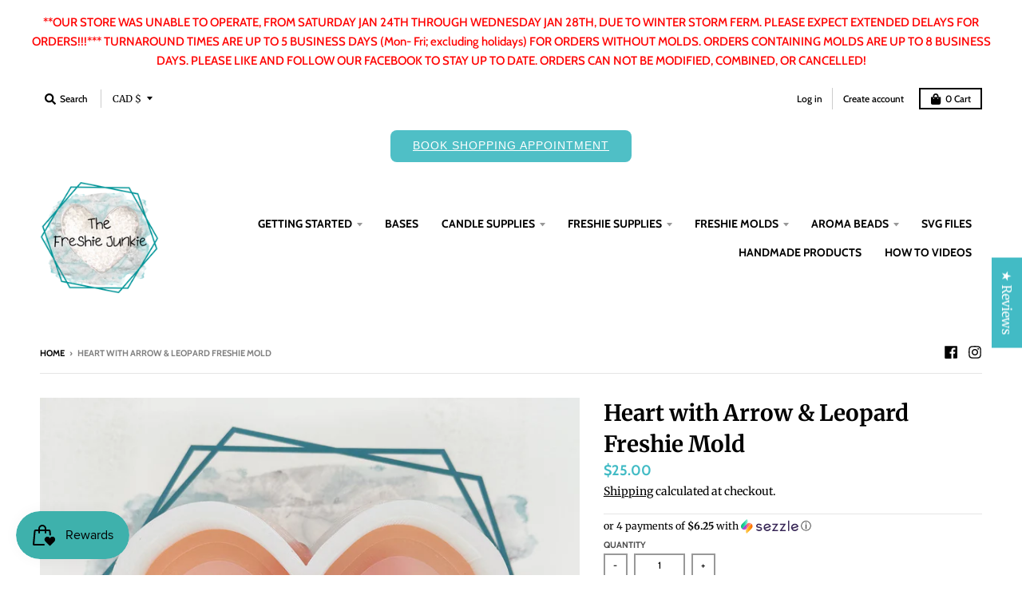

--- FILE ---
content_type: application/x-javascript; charset=utf-8
request_url: https://bundler.nice-team.net/app/shop/status/the-freshie-junkie.myshopify.com.js?1769755956
body_size: -329
content:
var bundler_settings_updated='1769709515c';